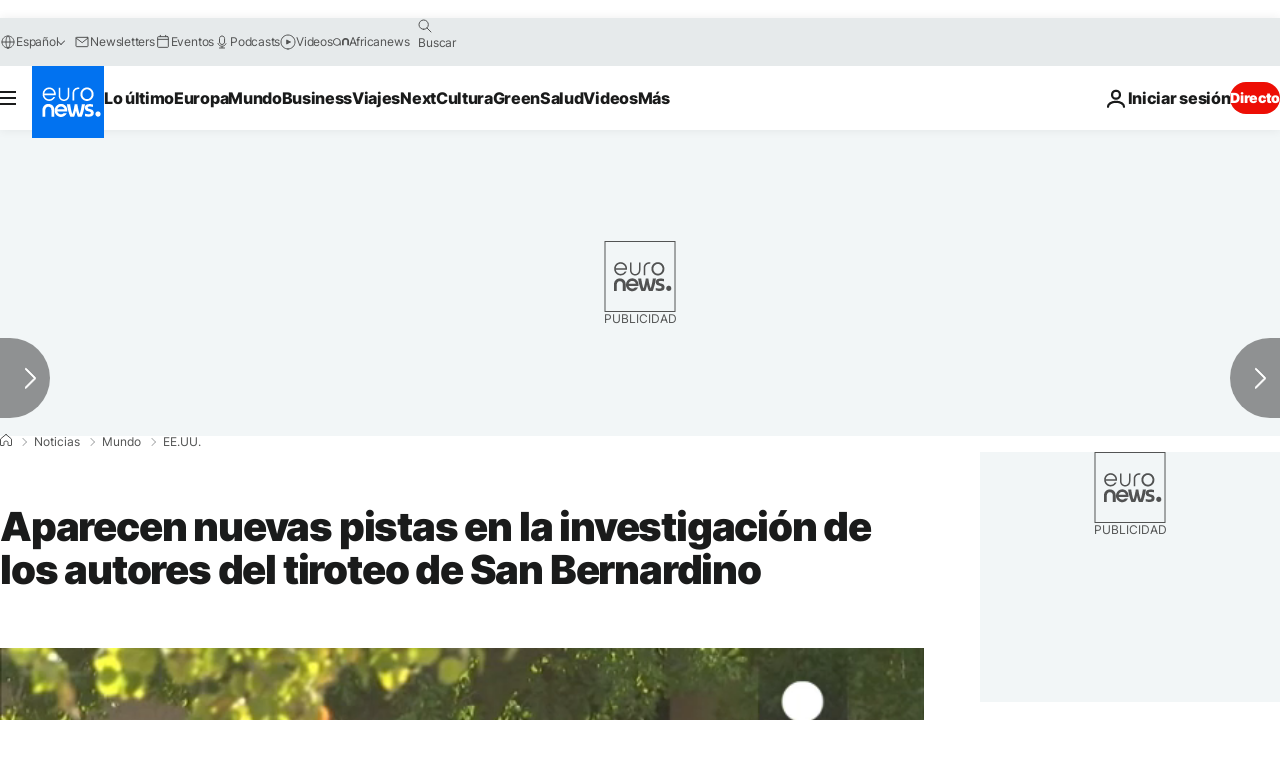

--- FILE ---
content_type: application/javascript
request_url: https://ml314.com/utsync.ashx?pub=&adv=&et=0&eid=84280&ct=js&pi=&fp=&clid=&if=0&ps=&cl=&mlt=&data=&&cp=https%3A%2F%2Fes.euronews.com%2F2015%2F12%2F10%2Faparecen-nuevas-pistas-en-la-investigacion-de-los-autores-del-tiroteo-de-san&pv=1769244231786_sryug5fyl&bl=en-us@posix&cb=3768937&return=&ht=&d=&dc=&si=1769244231786_sryug5fyl&cid=&s=1280x720&rp=&v=2.8.0.252
body_size: 752
content:
_ml.setFPI('3658527722437083273');_ml.syncCallback({"es":true,"ds":true});_ml.processTag({ url: 'https://dpm.demdex.net/ibs:dpid=22052&dpuuid=3658527722437083273&redir=', type: 'img' });
_ml.processTag({ url: 'https://idsync.rlcdn.com/395886.gif?partner_uid=3658527722437083273', type: 'img' });
_ml.processTag({ url: 'https://match.adsrvr.org/track/cmf/generic?ttd_pid=d0tro1j&ttd_tpi=1', type: 'img' });
_ml.processTag({ url: 'https://ib.adnxs.com/getuid?https://ml314.com/csync.ashx%3Ffp=$UID%26person_id=3658527722437083273%26eid=2', type: 'img' });
